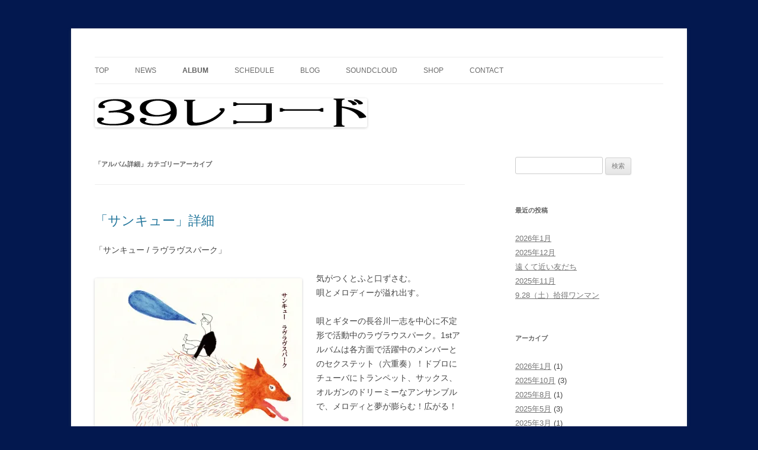

--- FILE ---
content_type: text/html; charset=UTF-8
request_url: https://39record.com/category/album/main/
body_size: 10989
content:
<!DOCTYPE html>
<!--[if IE 7]>
<html class="ie ie7" lang="ja">
<![endif]-->
<!--[if IE 8]>
<html class="ie ie8" lang="ja">
<![endif]-->
<!--[if !(IE 7) & !(IE 8)]><!-->
<html lang="ja">
<!--<![endif]-->
<head>
<meta charset="UTF-8" />
<meta name="viewport" content="width=device-width, initial-scale=1.0" />
<title>アルバム詳細 | 39record</title>
<link rel="profile" href="https://gmpg.org/xfn/11" />
<link rel="pingback" href="https://39record.com/xmlrpc.php">
<!--[if lt IE 9]>
<script src="https://39record.com/wp-content/themes/twentytwelve/js/html5.js?ver=3.7.0" type="text/javascript"></script>
<![endif]-->
<meta name='robots' content='max-image-preview:large' />
<link rel='dns-prefetch' href='//secure.gravatar.com' />
<link rel='dns-prefetch' href='//s.w.org' />
<link rel='dns-prefetch' href='//v0.wordpress.com' />
<link rel='dns-prefetch' href='//i0.wp.com' />
<link rel='dns-prefetch' href='//i1.wp.com' />
<link rel='dns-prefetch' href='//i2.wp.com' />
<link rel='dns-prefetch' href='//widgets.wp.com' />
<link rel='dns-prefetch' href='//s0.wp.com' />
<link rel='dns-prefetch' href='//0.gravatar.com' />
<link rel='dns-prefetch' href='//1.gravatar.com' />
<link rel='dns-prefetch' href='//2.gravatar.com' />
<link rel='dns-prefetch' href='//jetpack.wordpress.com' />
<link rel='dns-prefetch' href='//s1.wp.com' />
<link rel='dns-prefetch' href='//s2.wp.com' />
<link rel='dns-prefetch' href='//public-api.wordpress.com' />
<link rel='dns-prefetch' href='//c0.wp.com' />
<link rel="alternate" type="application/rss+xml" title="39record &raquo; フィード" href="https://39record.com/feed/" />
<link rel="alternate" type="application/rss+xml" title="39record &raquo; コメントフィード" href="https://39record.com/comments/feed/" />
<link rel="alternate" type="application/rss+xml" title="39record &raquo; アルバム詳細 カテゴリーのフィード" href="https://39record.com/category/album/main/feed/" />
		<script type="text/javascript">
			window._wpemojiSettings = {"baseUrl":"https:\/\/s.w.org\/images\/core\/emoji\/13.1.0\/72x72\/","ext":".png","svgUrl":"https:\/\/s.w.org\/images\/core\/emoji\/13.1.0\/svg\/","svgExt":".svg","source":{"concatemoji":"https:\/\/39record.com\/wp-includes\/js\/wp-emoji-release.min.js?ver=5.8.12"}};
			!function(e,a,t){var n,r,o,i=a.createElement("canvas"),p=i.getContext&&i.getContext("2d");function s(e,t){var a=String.fromCharCode;p.clearRect(0,0,i.width,i.height),p.fillText(a.apply(this,e),0,0);e=i.toDataURL();return p.clearRect(0,0,i.width,i.height),p.fillText(a.apply(this,t),0,0),e===i.toDataURL()}function c(e){var t=a.createElement("script");t.src=e,t.defer=t.type="text/javascript",a.getElementsByTagName("head")[0].appendChild(t)}for(o=Array("flag","emoji"),t.supports={everything:!0,everythingExceptFlag:!0},r=0;r<o.length;r++)t.supports[o[r]]=function(e){if(!p||!p.fillText)return!1;switch(p.textBaseline="top",p.font="600 32px Arial",e){case"flag":return s([127987,65039,8205,9895,65039],[127987,65039,8203,9895,65039])?!1:!s([55356,56826,55356,56819],[55356,56826,8203,55356,56819])&&!s([55356,57332,56128,56423,56128,56418,56128,56421,56128,56430,56128,56423,56128,56447],[55356,57332,8203,56128,56423,8203,56128,56418,8203,56128,56421,8203,56128,56430,8203,56128,56423,8203,56128,56447]);case"emoji":return!s([10084,65039,8205,55357,56613],[10084,65039,8203,55357,56613])}return!1}(o[r]),t.supports.everything=t.supports.everything&&t.supports[o[r]],"flag"!==o[r]&&(t.supports.everythingExceptFlag=t.supports.everythingExceptFlag&&t.supports[o[r]]);t.supports.everythingExceptFlag=t.supports.everythingExceptFlag&&!t.supports.flag,t.DOMReady=!1,t.readyCallback=function(){t.DOMReady=!0},t.supports.everything||(n=function(){t.readyCallback()},a.addEventListener?(a.addEventListener("DOMContentLoaded",n,!1),e.addEventListener("load",n,!1)):(e.attachEvent("onload",n),a.attachEvent("onreadystatechange",function(){"complete"===a.readyState&&t.readyCallback()})),(n=t.source||{}).concatemoji?c(n.concatemoji):n.wpemoji&&n.twemoji&&(c(n.twemoji),c(n.wpemoji)))}(window,document,window._wpemojiSettings);
		</script>
		<style type="text/css">
img.wp-smiley,
img.emoji {
	display: inline !important;
	border: none !important;
	box-shadow: none !important;
	height: 1em !important;
	width: 1em !important;
	margin: 0 .07em !important;
	vertical-align: -0.1em !important;
	background: none !important;
	padding: 0 !important;
}
</style>
	<link rel='stylesheet' id='wp-block-library-css'  href='https://c0.wp.com/c/5.8.12/wp-includes/css/dist/block-library/style.min.css' type='text/css' media='all' />
<style id='wp-block-library-inline-css' type='text/css'>
.has-text-align-justify{text-align:justify;}
</style>
<style id='wp-block-library-theme-inline-css' type='text/css'>
#start-resizable-editor-section{display:none}.wp-block-audio figcaption{color:#555;font-size:13px;text-align:center}.is-dark-theme .wp-block-audio figcaption{color:hsla(0,0%,100%,.65)}.wp-block-code{font-family:Menlo,Consolas,monaco,monospace;color:#1e1e1e;padding:.8em 1em;border:1px solid #ddd;border-radius:4px}.wp-block-embed figcaption{color:#555;font-size:13px;text-align:center}.is-dark-theme .wp-block-embed figcaption{color:hsla(0,0%,100%,.65)}.blocks-gallery-caption{color:#555;font-size:13px;text-align:center}.is-dark-theme .blocks-gallery-caption{color:hsla(0,0%,100%,.65)}.wp-block-image figcaption{color:#555;font-size:13px;text-align:center}.is-dark-theme .wp-block-image figcaption{color:hsla(0,0%,100%,.65)}.wp-block-pullquote{border-top:4px solid;border-bottom:4px solid;margin-bottom:1.75em;color:currentColor}.wp-block-pullquote__citation,.wp-block-pullquote cite,.wp-block-pullquote footer{color:currentColor;text-transform:uppercase;font-size:.8125em;font-style:normal}.wp-block-quote{border-left:.25em solid;margin:0 0 1.75em;padding-left:1em}.wp-block-quote cite,.wp-block-quote footer{color:currentColor;font-size:.8125em;position:relative;font-style:normal}.wp-block-quote.has-text-align-right{border-left:none;border-right:.25em solid;padding-left:0;padding-right:1em}.wp-block-quote.has-text-align-center{border:none;padding-left:0}.wp-block-quote.is-large,.wp-block-quote.is-style-large{border:none}.wp-block-search .wp-block-search__label{font-weight:700}.wp-block-group.has-background{padding:1.25em 2.375em;margin-top:0;margin-bottom:0}.wp-block-separator{border:none;border-bottom:2px solid;margin-left:auto;margin-right:auto;opacity:.4}.wp-block-separator:not(.is-style-wide):not(.is-style-dots){width:100px}.wp-block-separator.has-background:not(.is-style-dots){border-bottom:none;height:1px}.wp-block-separator.has-background:not(.is-style-wide):not(.is-style-dots){height:2px}.wp-block-table thead{border-bottom:3px solid}.wp-block-table tfoot{border-top:3px solid}.wp-block-table td,.wp-block-table th{padding:.5em;border:1px solid;word-break:normal}.wp-block-table figcaption{color:#555;font-size:13px;text-align:center}.is-dark-theme .wp-block-table figcaption{color:hsla(0,0%,100%,.65)}.wp-block-video figcaption{color:#555;font-size:13px;text-align:center}.is-dark-theme .wp-block-video figcaption{color:hsla(0,0%,100%,.65)}.wp-block-template-part.has-background{padding:1.25em 2.375em;margin-top:0;margin-bottom:0}#end-resizable-editor-section{display:none}
</style>
<link rel='stylesheet' id='mediaelement-css'  href='https://c0.wp.com/c/5.8.12/wp-includes/js/mediaelement/mediaelementplayer-legacy.min.css' type='text/css' media='all' />
<link rel='stylesheet' id='wp-mediaelement-css'  href='https://c0.wp.com/c/5.8.12/wp-includes/js/mediaelement/wp-mediaelement.min.css' type='text/css' media='all' />
<link rel='stylesheet' id='contact-form-7-css'  href='https://39record.com/wp-content/plugins/contact-form-7/includes/css/styles.css?ver=5.5.2' type='text/css' media='all' />
<link rel='stylesheet' id='twentytwelve-style-css'  href='https://39record.com/wp-content/themes/twentytwelve/style.css?ver=20250715' type='text/css' media='all' />
<link rel='stylesheet' id='twentytwelve-block-style-css'  href='https://39record.com/wp-content/themes/twentytwelve/css/blocks.css?ver=20240812' type='text/css' media='all' />
<!--[if lt IE 9]>
<link rel='stylesheet' id='twentytwelve-ie-css'  href='https://39record.com/wp-content/themes/twentytwelve/css/ie.css?ver=20240722' type='text/css' media='all' />
<![endif]-->
<link rel='stylesheet' id='jetpack_facebook_likebox-css'  href='https://c0.wp.com/p/jetpack/10.3.2/modules/widgets/facebook-likebox/style.css' type='text/css' media='all' />
<link rel='stylesheet' id='jetpack_css-css'  href='https://c0.wp.com/p/jetpack/10.3.2/css/jetpack.css' type='text/css' media='all' />
<script type='text/javascript' src='https://c0.wp.com/c/5.8.12/wp-includes/js/jquery/jquery.min.js' id='jquery-core-js'></script>
<script type='text/javascript' src='https://c0.wp.com/c/5.8.12/wp-includes/js/jquery/jquery-migrate.min.js' id='jquery-migrate-js'></script>
<script type='text/javascript' src='https://c0.wp.com/p/jetpack/10.3.2/_inc/build/tiled-gallery/tiled-gallery/tiled-gallery.min.js' id='tiled-gallery-js'></script>
<link rel="https://api.w.org/" href="https://39record.com/wp-json/" /><link rel="alternate" type="application/json" href="https://39record.com/wp-json/wp/v2/categories/9" /><link rel="EditURI" type="application/rsd+xml" title="RSD" href="https://39record.com/xmlrpc.php?rsd" />
<link rel="wlwmanifest" type="application/wlwmanifest+xml" href="https://39record.com/wp-includes/wlwmanifest.xml" /> 
<meta name="generator" content="WordPress 5.8.12" />
<style data-context="foundation-flickity-css">/*! Flickity v2.0.2
http://flickity.metafizzy.co
---------------------------------------------- */.flickity-enabled{position:relative}.flickity-enabled:focus{outline:0}.flickity-viewport{overflow:hidden;position:relative;height:100%}.flickity-slider{position:absolute;width:100%;height:100%}.flickity-enabled.is-draggable{-webkit-tap-highlight-color:transparent;tap-highlight-color:transparent;-webkit-user-select:none;-moz-user-select:none;-ms-user-select:none;user-select:none}.flickity-enabled.is-draggable .flickity-viewport{cursor:move;cursor:-webkit-grab;cursor:grab}.flickity-enabled.is-draggable .flickity-viewport.is-pointer-down{cursor:-webkit-grabbing;cursor:grabbing}.flickity-prev-next-button{position:absolute;top:50%;width:44px;height:44px;border:none;border-radius:50%;background:#fff;background:hsla(0,0%,100%,.75);cursor:pointer;-webkit-transform:translateY(-50%);transform:translateY(-50%)}.flickity-prev-next-button:hover{background:#fff}.flickity-prev-next-button:focus{outline:0;box-shadow:0 0 0 5px #09f}.flickity-prev-next-button:active{opacity:.6}.flickity-prev-next-button.previous{left:10px}.flickity-prev-next-button.next{right:10px}.flickity-rtl .flickity-prev-next-button.previous{left:auto;right:10px}.flickity-rtl .flickity-prev-next-button.next{right:auto;left:10px}.flickity-prev-next-button:disabled{opacity:.3;cursor:auto}.flickity-prev-next-button svg{position:absolute;left:20%;top:20%;width:60%;height:60%}.flickity-prev-next-button .arrow{fill:#333}.flickity-page-dots{position:absolute;width:100%;bottom:-25px;padding:0;margin:0;list-style:none;text-align:center;line-height:1}.flickity-rtl .flickity-page-dots{direction:rtl}.flickity-page-dots .dot{display:inline-block;width:10px;height:10px;margin:0 8px;background:#333;border-radius:50%;opacity:.25;cursor:pointer}.flickity-page-dots .dot.is-selected{opacity:1}</style><style data-context="foundation-slideout-css">.slideout-menu{position:fixed;left:0;top:0;bottom:0;right:auto;z-index:0;width:256px;overflow-y:auto;-webkit-overflow-scrolling:touch;display:none}.slideout-menu.pushit-right{left:auto;right:0}.slideout-panel{position:relative;z-index:1;will-change:transform}.slideout-open,.slideout-open .slideout-panel,.slideout-open body{overflow:hidden}.slideout-open .slideout-menu{display:block}.pushit{display:none}</style><style type='text/css'>img#wpstats{display:none}</style>
		
<!-- BEGIN: WP Social Bookmarking Light HEAD --><script>
    (function (d, s, id) {
        var js, fjs = d.getElementsByTagName(s)[0];
        if (d.getElementById(id)) return;
        js = d.createElement(s);
        js.id = id;
        js.src = "//connect.facebook.net/en_US/sdk.js#xfbml=1&version=v2.7";
        fjs.parentNode.insertBefore(js, fjs);
    }(document, 'script', 'facebook-jssdk'));
</script>
<style type="text/css">.wp_social_bookmarking_light{
    border: 0 !important;
    padding: 0 !important;
    margin: 0 !important;
}
.wp_social_bookmarking_light div{
    float: left !important;
    border: 0 !important;
    padding: 0 !important;
    margin: 0 5px 0px 0 !important;
    height: 23px !important;
    text-indent: 0 !important;
}
.wp_social_bookmarking_light img{
    border: 0 !important;
    padding: 0;
    margin: 0;
    vertical-align: top !important;
}
.wp_social_bookmarking_light_clear{
    clear: both !important;
}
.wsbl_twitter{
    width: 100px;
}
</style>
<!-- END: WP Social Bookmarking Light HEAD -->
	<style type="text/css" id="twentytwelve-header-css">
		.site-title,
	.site-description {
		position: absolute;
		clip-path: inset(50%);
	}
			</style>
	<style type="text/css" id="custom-background-css">
body.custom-background { background-color: #03184f; }
</style>
	
<!-- Jetpack Open Graph Tags -->
<meta property="og:type" content="website" />
<meta property="og:title" content="アルバム詳細 &#8211; 39record" />
<meta property="og:url" content="https://39record.com/category/album/main/" />
<meta property="og:site_name" content="39record" />
<meta property="og:image" content="https://s0.wp.com/i/blank.jpg" />
<meta property="og:locale" content="ja_JP" />

<!-- End Jetpack Open Graph Tags -->
<style>.ios7.web-app-mode.has-fixed header{ background-color: rgba(45,53,63,.88);}</style></head>

<body class="archive category category-main category-9 custom-background wp-embed-responsive single-author">
<div id="page" class="hfeed site">
	<a class="screen-reader-text skip-link" href="#content">コンテンツへスキップ</a>
	<header id="masthead" class="site-header">
		<hgroup>
					<h1 class="site-title"><a href="https://39record.com/" rel="home" >39record</a></h1>
			<h2 class="site-description"></h2>
		</hgroup>

		<nav id="site-navigation" class="main-navigation">
			<button class="menu-toggle">メニュー</button>
			<div class="menu-album-container"><ul id="menu-album" class="nav-menu"><li id="menu-item-154" class="menu-item menu-item-type-post_type menu-item-object-page menu-item-home menu-item-154"><a href="https://39record.com/">top</a></li>
<li id="menu-item-208" class="menu-item menu-item-type-post_type menu-item-object-page menu-item-208"><a href="https://39record.com/news.html">news</a></li>
<li id="menu-item-54" class="menu-item menu-item-type-taxonomy menu-item-object-category current-category-ancestor current-menu-ancestor current-menu-parent current-category-parent menu-item-has-children menu-item-54"><a href="https://39record.com/category/album/">album</a>
<ul class="sub-menu">
	<li id="menu-item-55" class="menu-item menu-item-type-taxonomy menu-item-object-category current-menu-item menu-item-55"><a href="https://39record.com/category/album/main/" aria-current="page">アルバム詳細</a></li>
	<li id="menu-item-56" class="menu-item menu-item-type-taxonomy menu-item-object-category menu-item-56"><a href="https://39record.com/category/album/comment/">コメント</a></li>
	<li id="menu-item-128" class="menu-item menu-item-type-post_type menu-item-object-page menu-item-128"><a href="https://39record.com/albumshop.html">取扱店舗</a></li>
</ul>
</li>
<li id="menu-item-60" class="menu-item menu-item-type-taxonomy menu-item-object-category menu-item-60"><a href="https://39record.com/category/schedule/">schedule</a></li>
<li id="menu-item-58" class="menu-item menu-item-type-taxonomy menu-item-object-category menu-item-58"><a href="https://39record.com/category/blog/">blog</a></li>
<li id="menu-item-159" class="menu-item menu-item-type-custom menu-item-object-custom menu-item-159"><a href="http://soundcloud.com/39record/">soundcloud</a></li>
<li id="menu-item-162" class="menu-item menu-item-type-custom menu-item-object-custom menu-item-162"><a href="http://39record.stores.jp">shop</a></li>
<li id="menu-item-145" class="menu-item menu-item-type-post_type menu-item-object-page menu-item-145"><a href="https://39record.com/%e3%81%8a%e5%95%8f%e3%81%84%e5%90%88%e3%82%8f%e3%81%9b.html">contact</a></li>
</ul></div>		</nav><!-- #site-navigation -->

				<a href="https://39record.com/"  rel="home"><img src="https://39record.com/wp-content/uploads/2013/02/cropped-logo3.png" width="460" height="49" alt="39record" class="header-image" srcset="https://i0.wp.com/39record.com/wp-content/uploads/2013/02/cropped-logo3.png?w=460&amp;ssl=1 460w, https://i0.wp.com/39record.com/wp-content/uploads/2013/02/cropped-logo3.png?resize=300%2C31&amp;ssl=1 300w" sizes="(max-width: 460px) 100vw, 460px" /></a>
			</header><!-- #masthead -->

	<div id="main" class="wrapper">

	<section id="primary" class="site-content">
		<div id="content" role="main">

					<header class="archive-header">
				<h1 class="archive-title">
				「<span>アルバム詳細</span>」カテゴリーアーカイブ				</h1>

						</header><!-- .archive-header -->

			
	<article id="post-85" class="post-85 post type-post status-publish format-standard hentry category-main">
				<header class="entry-header">
			
						<h1 class="entry-title">
				<a href="https://39record.com/album/main/2013/02/85/" rel="bookmark">「サンキュー」詳細</a>
			</h1>
								</header><!-- .entry-header -->

				<div class="entry-content">
			<p>「サンキュー / ラヴラヴスパーク」</p>
<p><img loading="lazy" class="alignleft" alt="" src="https://i2.wp.com/39record.com/wp-content/uploads/2013/02/39CD_001.jpg?resize=350%2C350&#038;ssl=1" width="350" height="350" data-recalc-dims="1" /></p>
<p style="padding-left: 300px; text-align: left;">気がつくとふと口ずさむ。<br />
唄とメロディーが溢れ出す。</p>
<p style="padding-left: 270px; text-align: left;">唄とギターの長谷川一志を中心に不定形で活動中のラヴラウスパーク。1stアルバムは各方面で活躍中のメンバーとのセクステット（六重奏）！ドブロにチューバにトランペット、サックス、オルガンのドリーミーなアンサンブルで、メロディと夢が膨らむ！広がる！</p>
<p style="text-align: left; padding-left: 350px;">1.ボーダーシャツ<br />
2.昼ビールヒルビリー<br />
3.ドライヴデイ<br />
4.君と初めて眠った日<br />
5.転校生<br />
6.忘れたよ<br />
7.グースカグー<br />
8.サンキュー</p>
<p style="text-align: left; padding-left: 360px;">参加メンバー</p>
<p style="text-align: left; padding-left: 360px;">長谷川一志（vo,g）<br />
岩城一彦（dobro,mandolin）<br />
喜多村朋太（organ）<br />
寺川努（tuba）<br />
亀田真司（sax）<br />
ファンファン（tp,vo on tk.6）</p>
<p style="text-align: left; padding-left: 360px;">2,000円（税込）39レコード</p>
					</div><!-- .entry-content -->
		
		<footer class="entry-meta">
			カテゴリー: <a href="https://39record.com/category/album/main/" rel="category tag">アルバム詳細</a> | 投稿日: <a href="https://39record.com/album/main/2013/02/85/" title="16:05" rel="bookmark"><time class="entry-date" datetime="2013-02-23T16:05:32+09:00">2013/02/23</time></a> | <span class="by-author">投稿者: <span class="author vcard"><a class="url fn n" href="https://39record.com/author/shobokre/" title="shobokre の投稿をすべて表示" rel="author">shobokre</a></span></span>								</footer><!-- .entry-meta -->
	</article><!-- #post -->

		
		</div><!-- #content -->
	</section><!-- #primary -->


			<div id="secondary" class="widget-area" role="complementary">
			<aside id="search-3" class="widget widget_search"><form role="search" method="get" id="searchform" class="searchform" action="https://39record.com/">
				<div>
					<label class="screen-reader-text" for="s">検索:</label>
					<input type="text" value="" name="s" id="s" />
					<input type="submit" id="searchsubmit" value="検索" />
				</div>
			</form></aside>
		<aside id="recent-posts-2" class="widget widget_recent_entries">
		<h3 class="widget-title">最近の投稿</h3>
		<ul>
											<li>
					<a href="https://39record.com/schedule/2026/01/1481/">2026年1月</a>
									</li>
											<li>
					<a href="https://39record.com/schedule/2025/10/1476/">2025年12月</a>
									</li>
											<li>
					<a href="https://39record.com/schedule/2025/10/1473/">遠くて近い友だち</a>
									</li>
											<li>
					<a href="https://39record.com/schedule/2025/10/1469/">2025年11月</a>
									</li>
											<li>
					<a href="https://39record.com/schedule/2025/08/1462/">9.28（土）拾得ワンマン</a>
									</li>
					</ul>

		</aside><aside id="archives-2" class="widget widget_archive"><h3 class="widget-title">アーカイブ</h3>
			<ul>
					<li><a href='https://39record.com/2026/01/'>2026年1月</a>&nbsp;(1)</li>
	<li><a href='https://39record.com/2025/10/'>2025年10月</a>&nbsp;(3)</li>
	<li><a href='https://39record.com/2025/08/'>2025年8月</a>&nbsp;(1)</li>
	<li><a href='https://39record.com/2025/05/'>2025年5月</a>&nbsp;(3)</li>
	<li><a href='https://39record.com/2025/03/'>2025年3月</a>&nbsp;(1)</li>
	<li><a href='https://39record.com/2025/01/'>2025年1月</a>&nbsp;(3)</li>
	<li><a href='https://39record.com/2024/10/'>2024年10月</a>&nbsp;(3)</li>
	<li><a href='https://39record.com/2024/08/'>2024年8月</a>&nbsp;(1)</li>
	<li><a href='https://39record.com/2024/07/'>2024年7月</a>&nbsp;(1)</li>
	<li><a href='https://39record.com/2024/05/'>2024年5月</a>&nbsp;(2)</li>
	<li><a href='https://39record.com/2024/01/'>2024年1月</a>&nbsp;(1)</li>
	<li><a href='https://39record.com/2023/10/'>2023年10月</a>&nbsp;(1)</li>
	<li><a href='https://39record.com/2023/09/'>2023年9月</a>&nbsp;(2)</li>
	<li><a href='https://39record.com/2023/08/'>2023年8月</a>&nbsp;(1)</li>
	<li><a href='https://39record.com/2023/05/'>2023年5月</a>&nbsp;(3)</li>
	<li><a href='https://39record.com/2023/04/'>2023年4月</a>&nbsp;(1)</li>
	<li><a href='https://39record.com/2023/01/'>2023年1月</a>&nbsp;(3)</li>
	<li><a href='https://39record.com/2022/11/'>2022年11月</a>&nbsp;(1)</li>
	<li><a href='https://39record.com/2022/10/'>2022年10月</a>&nbsp;(3)</li>
	<li><a href='https://39record.com/2022/09/'>2022年9月</a>&nbsp;(1)</li>
	<li><a href='https://39record.com/2021/11/'>2021年11月</a>&nbsp;(2)</li>
	<li><a href='https://39record.com/2021/08/'>2021年8月</a>&nbsp;(1)</li>
	<li><a href='https://39record.com/2020/10/'>2020年10月</a>&nbsp;(3)</li>
	<li><a href='https://39record.com/2020/02/'>2020年2月</a>&nbsp;(2)</li>
	<li><a href='https://39record.com/2019/12/'>2019年12月</a>&nbsp;(2)</li>
	<li><a href='https://39record.com/2019/10/'>2019年10月</a>&nbsp;(1)</li>
	<li><a href='https://39record.com/2019/09/'>2019年9月</a>&nbsp;(2)</li>
	<li><a href='https://39record.com/2019/06/'>2019年6月</a>&nbsp;(2)</li>
	<li><a href='https://39record.com/2019/04/'>2019年4月</a>&nbsp;(3)</li>
	<li><a href='https://39record.com/2019/03/'>2019年3月</a>&nbsp;(1)</li>
	<li><a href='https://39record.com/2019/02/'>2019年2月</a>&nbsp;(1)</li>
	<li><a href='https://39record.com/2019/01/'>2019年1月</a>&nbsp;(2)</li>
	<li><a href='https://39record.com/2018/11/'>2018年11月</a>&nbsp;(1)</li>
	<li><a href='https://39record.com/2018/10/'>2018年10月</a>&nbsp;(1)</li>
	<li><a href='https://39record.com/2018/09/'>2018年9月</a>&nbsp;(2)</li>
	<li><a href='https://39record.com/2018/06/'>2018年6月</a>&nbsp;(2)</li>
	<li><a href='https://39record.com/2018/02/'>2018年2月</a>&nbsp;(3)</li>
	<li><a href='https://39record.com/2018/01/'>2018年1月</a>&nbsp;(1)</li>
	<li><a href='https://39record.com/2017/12/'>2017年12月</a>&nbsp;(1)</li>
	<li><a href='https://39record.com/2017/10/'>2017年10月</a>&nbsp;(2)</li>
	<li><a href='https://39record.com/2017/08/'>2017年8月</a>&nbsp;(1)</li>
	<li><a href='https://39record.com/2017/07/'>2017年7月</a>&nbsp;(1)</li>
	<li><a href='https://39record.com/2017/06/'>2017年6月</a>&nbsp;(2)</li>
	<li><a href='https://39record.com/2017/04/'>2017年4月</a>&nbsp;(1)</li>
	<li><a href='https://39record.com/2017/03/'>2017年3月</a>&nbsp;(1)</li>
	<li><a href='https://39record.com/2017/02/'>2017年2月</a>&nbsp;(1)</li>
	<li><a href='https://39record.com/2017/01/'>2017年1月</a>&nbsp;(1)</li>
	<li><a href='https://39record.com/2016/12/'>2016年12月</a>&nbsp;(2)</li>
	<li><a href='https://39record.com/2016/11/'>2016年11月</a>&nbsp;(1)</li>
	<li><a href='https://39record.com/2016/10/'>2016年10月</a>&nbsp;(2)</li>
	<li><a href='https://39record.com/2016/09/'>2016年9月</a>&nbsp;(1)</li>
	<li><a href='https://39record.com/2016/08/'>2016年8月</a>&nbsp;(1)</li>
	<li><a href='https://39record.com/2016/07/'>2016年7月</a>&nbsp;(1)</li>
	<li><a href='https://39record.com/2016/06/'>2016年6月</a>&nbsp;(1)</li>
	<li><a href='https://39record.com/2016/05/'>2016年5月</a>&nbsp;(1)</li>
	<li><a href='https://39record.com/2016/03/'>2016年3月</a>&nbsp;(3)</li>
	<li><a href='https://39record.com/2016/01/'>2016年1月</a>&nbsp;(1)</li>
	<li><a href='https://39record.com/2015/12/'>2015年12月</a>&nbsp;(1)</li>
	<li><a href='https://39record.com/2015/11/'>2015年11月</a>&nbsp;(1)</li>
	<li><a href='https://39record.com/2015/10/'>2015年10月</a>&nbsp;(2)</li>
	<li><a href='https://39record.com/2015/07/'>2015年7月</a>&nbsp;(2)</li>
	<li><a href='https://39record.com/2015/05/'>2015年5月</a>&nbsp;(2)</li>
	<li><a href='https://39record.com/2015/04/'>2015年4月</a>&nbsp;(1)</li>
	<li><a href='https://39record.com/2015/03/'>2015年3月</a>&nbsp;(1)</li>
	<li><a href='https://39record.com/2015/01/'>2015年1月</a>&nbsp;(1)</li>
	<li><a href='https://39record.com/2014/12/'>2014年12月</a>&nbsp;(1)</li>
	<li><a href='https://39record.com/2014/09/'>2014年9月</a>&nbsp;(3)</li>
	<li><a href='https://39record.com/2014/07/'>2014年7月</a>&nbsp;(3)</li>
	<li><a href='https://39record.com/2014/06/'>2014年6月</a>&nbsp;(1)</li>
	<li><a href='https://39record.com/2014/05/'>2014年5月</a>&nbsp;(1)</li>
	<li><a href='https://39record.com/2014/04/'>2014年4月</a>&nbsp;(1)</li>
	<li><a href='https://39record.com/2014/02/'>2014年2月</a>&nbsp;(1)</li>
	<li><a href='https://39record.com/2013/12/'>2013年12月</a>&nbsp;(2)</li>
	<li><a href='https://39record.com/2013/10/'>2013年10月</a>&nbsp;(1)</li>
	<li><a href='https://39record.com/2013/09/'>2013年9月</a>&nbsp;(2)</li>
	<li><a href='https://39record.com/2013/08/'>2013年8月</a>&nbsp;(1)</li>
	<li><a href='https://39record.com/2013/07/'>2013年7月</a>&nbsp;(3)</li>
	<li><a href='https://39record.com/2013/06/'>2013年6月</a>&nbsp;(2)</li>
	<li><a href='https://39record.com/2013/04/'>2013年4月</a>&nbsp;(4)</li>
	<li><a href='https://39record.com/2013/03/'>2013年3月</a>&nbsp;(2)</li>
	<li><a href='https://39record.com/2013/02/'>2013年2月</a>&nbsp;(5)</li>
			</ul>

			</aside><aside id="categories-2" class="widget widget_categories"><h3 class="widget-title">カテゴリー</h3><form action="https://39record.com" method="get"><label class="screen-reader-text" for="cat">カテゴリー</label><select  name='cat' id='cat' class='postform' >
	<option value='-1'>カテゴリーを選択</option>
	<option class="level-0" value="3">album</option>
	<option class="level-1" value="9" selected="selected">&nbsp;&nbsp;&nbsp;アルバム詳細</option>
	<option class="level-1" value="10">&nbsp;&nbsp;&nbsp;コメント</option>
	<option class="level-0" value="5">blog</option>
	<option class="level-0" value="2">schedule</option>
</select>
</form>
<script type="text/javascript">
/* <![CDATA[ */
(function() {
	var dropdown = document.getElementById( "cat" );
	function onCatChange() {
		if ( dropdown.options[ dropdown.selectedIndex ].value > 0 ) {
			dropdown.parentNode.submit();
		}
	}
	dropdown.onchange = onCatChange;
})();
/* ]]> */
</script>

			</aside><!-- Invalid Facebook Page URL -->		</div><!-- #secondary -->
		</div><!-- #main .wrapper -->
	<footer id="colophon" role="contentinfo">
		<div class="site-info">
									<a href="https://ja.wordpress.org/" class="imprint" title="セマンティックなパブリッシングツール">
				Proudly powered by WordPress			</a>
		</div><!-- .site-info -->
	</footer><!-- #colophon -->
</div><!-- #page -->

<!-- Powered by WPtouch: 4.3.61 -->
<!-- BEGIN: WP Social Bookmarking Light FOOTER -->    <script>!function(d,s,id){var js,fjs=d.getElementsByTagName(s)[0],p=/^http:/.test(d.location)?'http':'https';if(!d.getElementById(id)){js=d.createElement(s);js.id=id;js.src=p+'://platform.twitter.com/widgets.js';fjs.parentNode.insertBefore(js,fjs);}}(document, 'script', 'twitter-wjs');</script>    <script src="https://apis.google.com/js/platform.js" async defer>
        {lang: "en-US"}
    </script><!-- END: WP Social Bookmarking Light FOOTER -->
		<div id="jp-carousel-loading-overlay">
			<div id="jp-carousel-loading-wrapper">
				<span id="jp-carousel-library-loading">&nbsp;</span>
			</div>
		</div>
		<div class="jp-carousel-overlay" style="display: none;">

		<div class="jp-carousel-container">
			<!-- The Carousel Swiper -->
			<div
				class="jp-carousel-wrap swiper-container jp-carousel-swiper-container jp-carousel-transitions"
				itemscope
				itemtype="https://schema.org/ImageGallery">
				<div class="jp-carousel swiper-wrapper"></div>
				<div class="jp-swiper-button-prev swiper-button-prev">
					<svg width="25" height="24" viewBox="0 0 25 24" fill="none" xmlns="http://www.w3.org/2000/svg">
						<mask id="maskPrev" mask-type="alpha" maskUnits="userSpaceOnUse" x="8" y="6" width="9" height="12">
							<path d="M16.2072 16.59L11.6496 12L16.2072 7.41L14.8041 6L8.8335 12L14.8041 18L16.2072 16.59Z" fill="white"/>
						</mask>
						<g mask="url(#maskPrev)">
							<rect x="0.579102" width="23.8823" height="24" fill="#FFFFFF"/>
						</g>
					</svg>
				</div>
				<div class="jp-swiper-button-next swiper-button-next">
					<svg width="25" height="24" viewBox="0 0 25 24" fill="none" xmlns="http://www.w3.org/2000/svg">
						<mask id="maskNext" mask-type="alpha" maskUnits="userSpaceOnUse" x="8" y="6" width="8" height="12">
							<path d="M8.59814 16.59L13.1557 12L8.59814 7.41L10.0012 6L15.9718 12L10.0012 18L8.59814 16.59Z" fill="white"/>
						</mask>
						<g mask="url(#maskNext)">
							<rect x="0.34375" width="23.8822" height="24" fill="#FFFFFF"/>
						</g>
					</svg>
				</div>
			</div>
			<!-- The main close buton -->
			<div class="jp-carousel-close-hint">
				<svg width="25" height="24" viewBox="0 0 25 24" fill="none" xmlns="http://www.w3.org/2000/svg">
					<mask id="maskClose" mask-type="alpha" maskUnits="userSpaceOnUse" x="5" y="5" width="15" height="14">
						<path d="M19.3166 6.41L17.9135 5L12.3509 10.59L6.78834 5L5.38525 6.41L10.9478 12L5.38525 17.59L6.78834 19L12.3509 13.41L17.9135 19L19.3166 17.59L13.754 12L19.3166 6.41Z" fill="white"/>
					</mask>
					<g mask="url(#maskClose)">
						<rect x="0.409668" width="23.8823" height="24" fill="#FFFFFF"/>
					</g>
				</svg>
			</div>
			<!-- Image info, comments and meta -->
			<div class="jp-carousel-info">
				<div class="jp-carousel-info-footer">
					<div class="jp-carousel-pagination-container">
						<div class="jp-swiper-pagination swiper-pagination"></div>
						<div class="jp-carousel-pagination"></div>
					</div>
					<div class="jp-carousel-photo-title-container">
						<h2 class="jp-carousel-photo-caption"></h2>
					</div>
					<div class="jp-carousel-photo-icons-container">
						<a href="#" class="jp-carousel-icon-btn jp-carousel-icon-info" aria-label="写真のメタデータ表示を切り替え">
							<span class="jp-carousel-icon">
								<svg width="25" height="24" viewBox="0 0 25 24" fill="none" xmlns="http://www.w3.org/2000/svg">
									<mask id="maskInfo" mask-type="alpha" maskUnits="userSpaceOnUse" x="2" y="2" width="21" height="20">
										<path fill-rule="evenodd" clip-rule="evenodd" d="M12.7537 2C7.26076 2 2.80273 6.48 2.80273 12C2.80273 17.52 7.26076 22 12.7537 22C18.2466 22 22.7046 17.52 22.7046 12C22.7046 6.48 18.2466 2 12.7537 2ZM11.7586 7V9H13.7488V7H11.7586ZM11.7586 11V17H13.7488V11H11.7586ZM4.79292 12C4.79292 16.41 8.36531 20 12.7537 20C17.142 20 20.7144 16.41 20.7144 12C20.7144 7.59 17.142 4 12.7537 4C8.36531 4 4.79292 7.59 4.79292 12Z" fill="white"/>
									</mask>
									<g mask="url(#maskInfo)">
										<rect x="0.8125" width="23.8823" height="24" fill="#FFFFFF"/>
									</g>
								</svg>
							</span>
						</a>
												<a href="#" class="jp-carousel-icon-btn jp-carousel-icon-comments" aria-label="写真のコメント表示を切り替え">
							<span class="jp-carousel-icon">
								<svg width="25" height="24" viewBox="0 0 25 24" fill="none" xmlns="http://www.w3.org/2000/svg">
									<mask id="maskComments" mask-type="alpha" maskUnits="userSpaceOnUse" x="2" y="2" width="21" height="20">
										<path fill-rule="evenodd" clip-rule="evenodd" d="M4.3271 2H20.2486C21.3432 2 22.2388 2.9 22.2388 4V16C22.2388 17.1 21.3432 18 20.2486 18H6.31729L2.33691 22V4C2.33691 2.9 3.2325 2 4.3271 2ZM6.31729 16H20.2486V4H4.3271V18L6.31729 16Z" fill="white"/>
									</mask>
									<g mask="url(#maskComments)">
										<rect x="0.34668" width="23.8823" height="24" fill="#FFFFFF"/>
									</g>
								</svg>

								<span class="jp-carousel-has-comments-indicator" aria-label="この画像にはコメントがあります。"></span>
							</span>
						</a>
											</div>
				</div>
				<div class="jp-carousel-info-extra">
					<div class="jp-carousel-info-content-wrapper">
						<div class="jp-carousel-photo-title-container">
							<h2 class="jp-carousel-photo-title"></h2>
						</div>
						<div class="jp-carousel-comments-wrapper">
															<div id="jp-carousel-comments-loading">
									<span>コメントを読み込み中…</span>
								</div>
								<div class="jp-carousel-comments"></div>
								<div id="jp-carousel-comment-form-container">
									<span id="jp-carousel-comment-form-spinner">&nbsp;</span>
									<div id="jp-carousel-comment-post-results"></div>
																														<form id="jp-carousel-comment-form">
												<label for="jp-carousel-comment-form-comment-field" class="screen-reader-text">コメントをどうぞ</label>
												<textarea
													name="comment"
													class="jp-carousel-comment-form-field jp-carousel-comment-form-textarea"
													id="jp-carousel-comment-form-comment-field"
													placeholder="コメントをどうぞ"
												></textarea>
												<div id="jp-carousel-comment-form-submit-and-info-wrapper">
													<div id="jp-carousel-comment-form-commenting-as">
																													<fieldset>
																<label for="jp-carousel-comment-form-email-field">メール</label>
																<input type="text" name="email" class="jp-carousel-comment-form-field jp-carousel-comment-form-text-field" id="jp-carousel-comment-form-email-field" />
															</fieldset>
															<fieldset>
																<label for="jp-carousel-comment-form-author-field">名前</label>
																<input type="text" name="author" class="jp-carousel-comment-form-field jp-carousel-comment-form-text-field" id="jp-carousel-comment-form-author-field" />
															</fieldset>
															<fieldset>
																<label for="jp-carousel-comment-form-url-field">サイト</label>
																<input type="text" name="url" class="jp-carousel-comment-form-field jp-carousel-comment-form-text-field" id="jp-carousel-comment-form-url-field" />
															</fieldset>
																											</div>
													<input
														type="submit"
														name="submit"
														class="jp-carousel-comment-form-button"
														id="jp-carousel-comment-form-button-submit"
														value="コメントを送信" />
												</div>
											</form>
																											</div>
													</div>
						<div class="jp-carousel-image-meta">
							<div class="jp-carousel-title-and-caption">
								<div class="jp-carousel-photo-info">
									<h3 class="jp-carousel-caption" itemprop="caption description"></h3>
								</div>

								<div class="jp-carousel-photo-description"></div>
							</div>
							<ul class="jp-carousel-image-exif" style="display: none;"></ul>
							<a class="jp-carousel-image-download" target="_blank" style="display: none;">
								<svg width="25" height="24" viewBox="0 0 25 24" fill="none" xmlns="http://www.w3.org/2000/svg">
									<mask id="mask0" mask-type="alpha" maskUnits="userSpaceOnUse" x="3" y="3" width="19" height="18">
										<path fill-rule="evenodd" clip-rule="evenodd" d="M5.84615 5V19H19.7775V12H21.7677V19C21.7677 20.1 20.8721 21 19.7775 21H5.84615C4.74159 21 3.85596 20.1 3.85596 19V5C3.85596 3.9 4.74159 3 5.84615 3H12.8118V5H5.84615ZM14.802 5V3H21.7677V10H19.7775V6.41L9.99569 16.24L8.59261 14.83L18.3744 5H14.802Z" fill="white"/>
									</mask>
									<g mask="url(#mask0)">
										<rect x="0.870605" width="23.8823" height="24" fill="#FFFFFF"/>
									</g>
								</svg>
								<span class="jp-carousel-download-text"></span>
							</a>
							<div class="jp-carousel-image-map" style="display: none;"></div>
						</div>
					</div>
				</div>
			</div>
		</div>

		</div>
		<script type='text/javascript' src='https://c0.wp.com/p/jetpack/10.3.2/_inc/build/photon/photon.min.js' id='jetpack-photon-js'></script>
<script type='text/javascript' src='https://c0.wp.com/c/5.8.12/wp-includes/js/dist/vendor/regenerator-runtime.min.js' id='regenerator-runtime-js'></script>
<script type='text/javascript' src='https://c0.wp.com/c/5.8.12/wp-includes/js/dist/vendor/wp-polyfill.min.js' id='wp-polyfill-js'></script>
<script type='text/javascript' id='contact-form-7-js-extra'>
/* <![CDATA[ */
var wpcf7 = {"api":{"root":"https:\/\/39record.com\/wp-json\/","namespace":"contact-form-7\/v1"},"cached":"1"};
/* ]]> */
</script>
<script type='text/javascript' src='https://39record.com/wp-content/plugins/contact-form-7/includes/js/index.js?ver=5.5.2' id='contact-form-7-js'></script>
<script type='text/javascript' id='jetpack-carousel-js-extra'>
/* <![CDATA[ */
var jetpackSwiperLibraryPath = {"url":"https:\/\/39record.com\/wp-content\/plugins\/jetpack\/_inc\/build\/carousel\/swiper-bundle.min.js"};
var jetpackCarouselStrings = {"widths":[370,700,1000,1200,1400,2000],"is_logged_in":"","lang":"ja","ajaxurl":"https:\/\/39record.com\/wp-admin\/admin-ajax.php","nonce":"674b8bf2c6","display_exif":"1","display_comments":"1","display_geo":"1","single_image_gallery":"1","single_image_gallery_media_file":"","background_color":"black","comment":"\u30b3\u30e1\u30f3\u30c8","post_comment":"\u30b3\u30e1\u30f3\u30c8\u3092\u9001\u4fe1","write_comment":"\u30b3\u30e1\u30f3\u30c8\u3092\u3069\u3046\u305e","loading_comments":"\u30b3\u30e1\u30f3\u30c8\u3092\u8aad\u307f\u8fbc\u307f\u4e2d\u2026","download_original":"\u30d5\u30eb\u30b5\u30a4\u30ba\u8868\u793a <span class=\"photo-size\">{0}<span class=\"photo-size-times\">\u00d7<\/span>{1}<\/span>","no_comment_text":"\u30b3\u30e1\u30f3\u30c8\u306e\u30e1\u30c3\u30bb\u30fc\u30b8\u3092\u3054\u8a18\u5165\u304f\u3060\u3055\u3044\u3002","no_comment_email":"\u30b3\u30e1\u30f3\u30c8\u3059\u308b\u306b\u306f\u30e1\u30fc\u30eb\u30a2\u30c9\u30ec\u30b9\u3092\u3054\u8a18\u5165\u304f\u3060\u3055\u3044\u3002","no_comment_author":"\u30b3\u30e1\u30f3\u30c8\u3059\u308b\u306b\u306f\u304a\u540d\u524d\u3092\u3054\u8a18\u5165\u304f\u3060\u3055\u3044\u3002","comment_post_error":"\u30b3\u30e1\u30f3\u30c8\u6295\u7a3f\u306e\u969b\u306b\u30a8\u30e9\u30fc\u304c\u767a\u751f\u3057\u307e\u3057\u305f\u3002\u5f8c\u307b\u3069\u3082\u3046\u4e00\u5ea6\u304a\u8a66\u3057\u304f\u3060\u3055\u3044\u3002","comment_approved":"\u30b3\u30e1\u30f3\u30c8\u304c\u627f\u8a8d\u3055\u308c\u307e\u3057\u305f\u3002","comment_unapproved":"\u30b3\u30e1\u30f3\u30c8\u306f\u627f\u8a8d\u5f85\u3061\u4e2d\u3067\u3059\u3002","camera":"\u30ab\u30e1\u30e9","aperture":"\u7d5e\u308a","shutter_speed":"\u30b7\u30e3\u30c3\u30bf\u30fc\u30b9\u30d4\u30fc\u30c9","focal_length":"\u7126\u70b9\u8ddd\u96e2","copyright":"\u8457\u4f5c\u6a29\u8868\u793a","comment_registration":"0","require_name_email":"0","login_url":"https:\/\/39record.com\/wp-login.php?redirect_to=https%3A%2F%2F39record.com%2Falbum%2Fmain%2F2013%2F02%2F85%2F","blog_id":"1","meta_data":["camera","aperture","shutter_speed","focal_length","copyright"]};
/* ]]> */
</script>
<script type='text/javascript' src='https://c0.wp.com/p/jetpack/10.3.2/_inc/build/carousel/jetpack-carousel.min.js' id='jetpack-carousel-js'></script>
<script type='text/javascript' src='https://39record.com/wp-content/themes/twentytwelve/js/navigation.js?ver=20250303' id='twentytwelve-navigation-js'></script>
<script type='text/javascript' id='jetpack-facebook-embed-js-extra'>
/* <![CDATA[ */
var jpfbembed = {"appid":"249643311490","locale":"en_US"};
/* ]]> */
</script>
<script type='text/javascript' src='https://c0.wp.com/p/jetpack/10.3.2/_inc/build/facebook-embed.min.js' id='jetpack-facebook-embed-js'></script>
<script type='text/javascript' src='https://c0.wp.com/c/5.8.12/wp-includes/js/wp-embed.min.js' id='wp-embed-js'></script>
<script src='https://stats.wp.com/e-202603.js' defer></script>
<script>
	_stq = window._stq || [];
	_stq.push([ 'view', {v:'ext',j:'1:10.3.2',blog:'109130564',post:'0',tz:'9',srv:'39record.com'} ]);
	_stq.push([ 'clickTrackerInit', '109130564', '0' ]);
</script>
</body>
</html>
